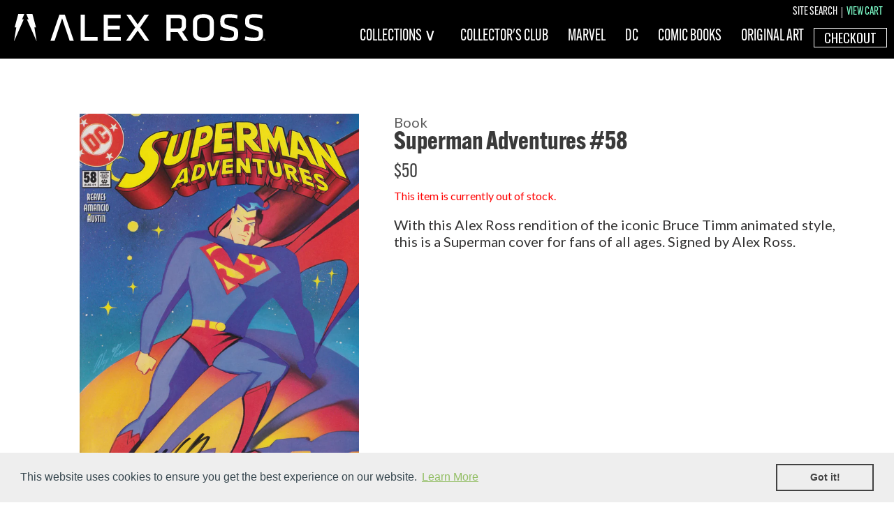

--- FILE ---
content_type: text/javascript; charset=utf-8
request_url: https://www.alexrossart.com/products/superman-adventures-58.js
body_size: 533
content:
{"id":6820946215095,"title":"Superman Adventures #58","handle":"superman-adventures-58","description":"\u003cp\u003eWith this Alex Ross rendition of the iconic Bruce Timm animated style, this is a Superman cover for fans of all ages. Signed by Alex Ross.\u003c\/p\u003e","published_at":"2022-07-19T16:11:14-05:00","created_at":"2021-06-15T12:35:26-05:00","vendor":"Rupps Comics","type":"Book","tags":["book","boxing-day-2025","Comic Book","Comic Restock 2022"],"price":5000,"price_min":5000,"price_max":5000,"available":false,"price_varies":false,"compare_at_price":null,"compare_at_price_min":0,"compare_at_price_max":0,"compare_at_price_varies":false,"variants":[{"id":40033014939831,"title":"Default Title","option1":"Default Title","option2":null,"option3":null,"sku":"ARM0249","requires_shipping":true,"taxable":true,"featured_image":null,"available":false,"name":"Superman Adventures #58","public_title":null,"options":["Default Title"],"price":5000,"weight":16,"compare_at_price":null,"inventory_management":"shopify","barcode":null,"requires_selling_plan":false,"selling_plan_allocations":[]}],"images":["\/\/cdn.shopify.com\/s\/files\/1\/0560\/7233\/9639\/products\/superman_20adventures_2058_20ross_20sign.jpg?v=1623778527"],"featured_image":"\/\/cdn.shopify.com\/s\/files\/1\/0560\/7233\/9639\/products\/superman_20adventures_2058_20ross_20sign.jpg?v=1623778527","options":[{"name":"Title","position":1,"values":["Default Title"]}],"url":"\/products\/superman-adventures-58","media":[{"alt":"Superman Adventures #58 SIGNED Exclusive","id":21882755317943,"position":1,"preview_image":{"aspect_ratio":0.652,"height":1831,"width":1193,"src":"https:\/\/cdn.shopify.com\/s\/files\/1\/0560\/7233\/9639\/products\/superman_20adventures_2058_20ross_20sign.jpg?v=1623778527"},"aspect_ratio":0.652,"height":1831,"media_type":"image","src":"https:\/\/cdn.shopify.com\/s\/files\/1\/0560\/7233\/9639\/products\/superman_20adventures_2058_20ross_20sign.jpg?v=1623778527","width":1193}],"requires_selling_plan":false,"selling_plan_groups":[]}

--- FILE ---
content_type: image/svg+xml
request_url: https://cdn.shopify.com/s/files/1/0560/7233/9639/files/Asset_1.svg?v=1712852328
body_size: 217
content:
<svg viewBox="0 0 448.46 48.09" xmlns="http://www.w3.org/2000/svg" data-sanitized-data-name="Layer 2" data-name="Layer 2" id="Layer_2">
  <defs>
    <style>
      .cls-1 {
        fill: #fff;
        stroke-width: 0px;
      }
    </style>
  </defs>
  <g data-sanitized-data-name="Layer 1" data-name="Layer 1" id="Layer_1-2">
    <g>
      <g>
        <path d="M81.02,1.21h9.68l16.01,45.76h-7.39l-13.46-39.42-13.46,39.42h-7.39L81.02,1.21Z" class="cls-1"></path>
        <path d="M444.23,45.63c0-1.16.95-2.11,2.12-2.11s2.11.95,2.11,2.11-.95,2.12-2.11,2.12-2.12-.95-2.12-2.12ZM448.2,45.63c0-1.03-.82-1.85-1.85-1.85s-1.86.82-1.86,1.85.83,1.86,1.86,1.86,1.85-.82,1.85-1.86ZM447.38,46.84h-.34l-.66-1.07h-.54v1.07h-.26v-2.32h1.01c.62,0,.82.23.82.62,0,.45-.32.62-.73.63l.7,1.07ZM446.29,45.51c.33,0,.86.06.86-.38,0-.3-.34-.35-.63-.35h-.68v.72h.45Z" class="cls-1"></path>
        <g>
          <path d="M126.4,40.32h22.79v6.6h-30.27V1.17h7.48v39.15Z" class="cls-1"></path>
          <path d="M160.01,1.17h30.36v6.51h-22.88v12.84h21.21v6.52h-21.21v13.37h22.96v6.51h-30.44V1.17Z" class="cls-1"></path>
          <path d="M241.41,46.92h-8l-12.76-17.69-12.76,17.69h-8l16.45-23.23-15.93-22.52h8.01l12.23,17.16,12.23-17.16h8l-15.92,22.52,16.45,23.23Z" class="cls-1"></path>
          <path d="M292.1,31.79h-12.58v15.14h-7.48V1.17h20.5c11.09,0,14.34,4.48,14.34,11.7v7.22c0,5.28-1.76,9.07-6.95,10.74l10.82,16.1h-8.45l-10.21-15.14ZM279.53,25.45h13.46c5.19,0,6.42-1.76,6.42-5.9v-5.98c0-4.14-1.23-5.89-6.42-5.89h-13.46v17.77Z" class="cls-1"></path>
          <path d="M356.6,33.2c0,7.83-4.58,14.61-18.74,14.61s-18.74-6.77-18.74-14.61V14.9c0-7.83,4.58-14.61,18.74-14.61s18.74,6.78,18.74,14.61v18.3ZM337.86,6.89c-8.19,0-11.26,2.82-11.26,8.27v17.78c0,5.45,3.08,8.27,11.26,8.27s11.26-2.82,11.26-8.27V15.16c0-5.45-3.17-8.27-11.26-8.27Z" class="cls-1"></path>
          <path d="M383.18,47.8c-4.75,0-11.26-.97-15.75-2.73l1.06-5.89c4.84,1.41,10.3,2.2,14.78,2.2,7.66,0,9.15-1.32,9.15-6.16,0-5.28,0-5.54-10.47-8.27-13.37-3.52-13.99-5.8-13.99-14.43,0-9.24,4.22-12.23,16.89-12.23,3.87,0,9.77.62,13.99,1.67l-.62,6.16c-3.96-.79-9.68-1.41-13.29-1.41-8.36,0-9.51.79-9.51,6.07s.09,5.37,10.3,8.18c13.46,3.6,14.17,5.36,14.17,14.08s-2.55,12.76-16.72,12.76Z" class="cls-1"></path>
          <path d="M427.53,47.8c-4.75,0-11.27-.97-15.75-2.73l1.06-5.89c4.84,1.41,10.3,2.2,14.78,2.2,7.66,0,9.15-1.32,9.15-6.16,0-5.28,0-5.54-10.47-8.27-13.37-3.52-13.99-5.8-13.99-14.43,0-9.24,4.22-12.23,16.89-12.23,3.87,0,9.77.62,13.99,1.67l-.62,6.16c-3.96-.79-9.68-1.41-13.28-1.41-8.36,0-9.51.79-9.51,6.07s.09,5.37,10.29,8.18c13.46,3.6,14.17,5.36,14.17,14.08s-2.56,12.76-16.72,12.76Z" class="cls-1"></path>
        </g>
      </g>
      <g>
        <polygon points="7.6 0 1.21 23.59 4.06 23.59 0 48.09 17.4 9.56 14.51 9.56 18.38 .01 7.6 0" class="cls-1"></polygon>
        <polygon points="32.87 0 39.26 23.59 36.41 23.59 40.47 48.09 23 9.56 25.93 9.56 22 .01 32.87 0" class="cls-1"></polygon>
      </g>
    </g>
  </g>
</svg>